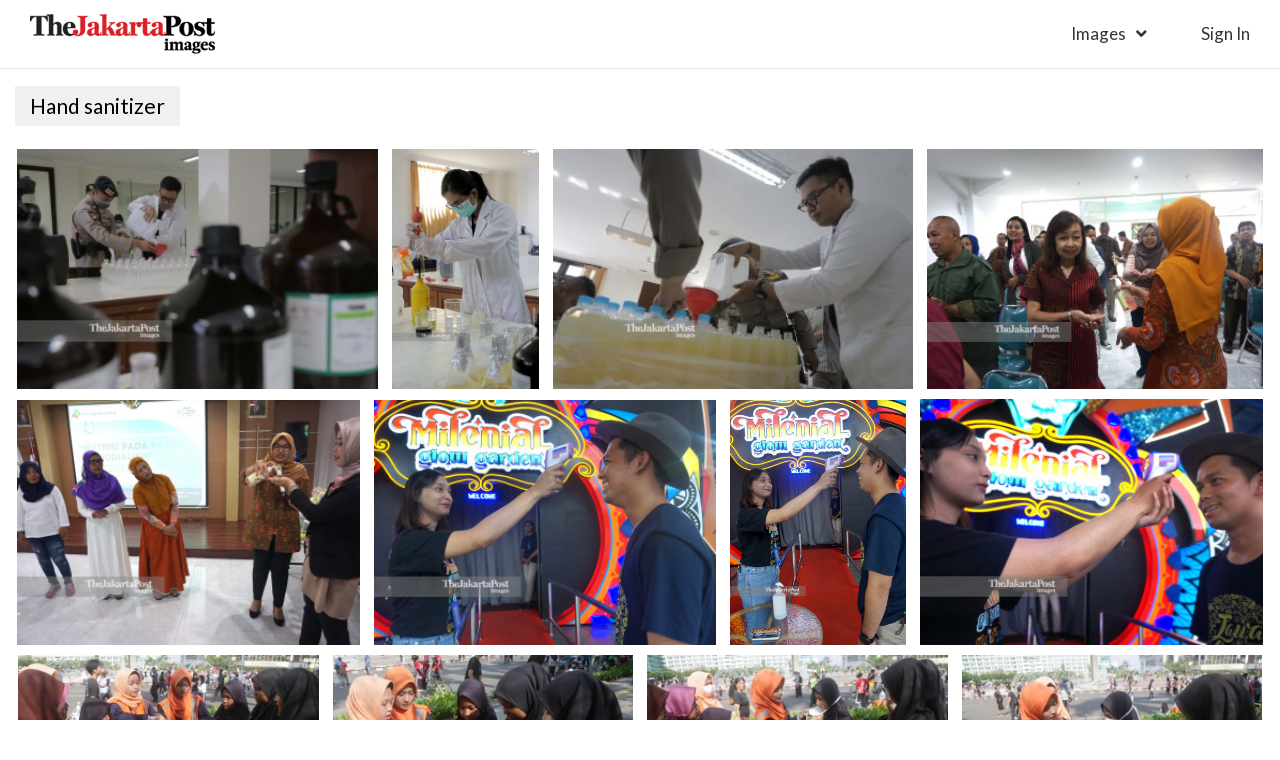

--- FILE ---
content_type: text/html; charset=UTF-8
request_url: https://www.thejakartapostimages.com/tag/hand-sanitizer
body_size: 3297
content:
<!DOCTYPE html>
<html lang="en">
   <head>
      <meta charset="utf-8">
      <meta http-equiv="X-UA-Compatible" content="IE=edge">
      <meta name="viewport" content="width=device-width, initial-scale=1">
      <meta name="description" content="Download royalty-free images, high resolution editorial photos, cartoons, creatives, vectors, and video footage clips. Join the biggest photographers' network ever.">
      <meta name="author" content="The Jakarta Post Images">
      <link rel="shortcut icon" href="http://www.thejakartapostimages.com/favicon.ico?v1" />

      <title>Tag hand sanitizer | The Jakarta Post Images</title>
      <link href='https://fonts.googleapis.com/css?family=Lato:400,400italic,300,100,700,700italic,900|Gentium+Book+Basic:400,700,400italic,700italic' rel='stylesheet' type='text/css'>
      <!-- <link rel="stylesheet" href="https://maxcdn.bootstrapcdn.com/font-awesome/4.5.0/css/font-awesome.min.css">       -->
      <!-- <link href="/assets/skin/css/font-awesome.min.css" rel="stylesheet"> -->
      <!-- <link href="/assets/skin/css/slick.css" rel="stylesheet"> -->
      <!-- <link href="/assets/skin/css/digital.css" rel="stylesheet"> -->
      <!-- <link href="/assets/skin/fonts/MyFontsWebfontsKit.css" rel="stylesheet"> -->
      <link href="/assets/skin/css/styles.css" rel="stylesheet">
      <link href="/assets/skin/css/jpimages.css" rel="stylesheet">
      <!-- <link href="/assets/skin/css/grid.css" rel="stylesheet"> -->

            <!-- <link href="/assets/skin/css/grid.css" rel="stylesheet"> -->

      <!-- Global site tag (gtag.js) - Google Analytics -->
      <script async src="https://www.googletagmanager.com/gtag/js?id=UA-118021617-1"></script>
      <script>
        window.dataLayer = window.dataLayer || [];
        function gtag(){dataLayer.push(arguments);}
        gtag('js', new Date());

        gtag('config', 'UA-118021617-1');
      </script>
      
      
   </head>
   <body>
   
   <div class="headerDigital col-xs-12">
      <div class="headLogo disIb">
         <a href="http://www.thejakartapostimages.com"><img src="/assets/skin/img/logo-digital.png" alt="Jakarta Post" /></a>
      </div>
      <div class="btnMenu">
   <a href="#" class="icHamb"></a>
</div>
<div class="IMright columns disIb">
   <ul class="headLeft columns">
      <li class="haveSub">
         <a href="http://www.thejakartapostimages.com/images/creatives">Images</a>
         <ul>
            <li><a href="http://www.thejakartapostimages.com/images/creatives">Creatives</a></li>
            <li><a href="http://www.thejakartapostimages.com/images/editorial">Editorial</a></li>
            <li><a href="http://www.thejakartapostimages.com/images/cartoon">Cartoon</a></li>
            <li><a href="http://www.thejakartapostimages.com/images/asianparagames">Asian Para Games</a></li>
         </ul>
      </li>
            <li class="lst-nav">
                     <a href="http://www.thejakartapostimages.com/login" class="btnSign">sign in</a>
               </li>
      <!-- <li><a href="http://www.thejakartapostimages.com/videos">Videos</a></li> -->
   </ul>
</div>

<div class="bgpopup"></div>
<div class="showMobile navMobile">
      <a href="#" class="btnClose">
         <span></span>
         <span></span>
         <span></span>
      </a>
      <ul>
         <li>
                           <a href="http://www.thejakartapostimages.com/login" class="btnLogin">Sign in</a>
                     </li>
         <li>
            <ul>
               <li><a href="http://www.thejakartapostimages.com/images/creatives">Creatives</a></li>
               <li><a href="http://www.thejakartapostimages.com/images/editorial">Editorial</a></li>
               <li><a href="http://www.thejakartapostimages.com/images/cartoon">Cartoon</a></li>
               <li><a href="http://www.thejakartapostimages.com/images/asianparagames">Asian Para Games</a></li>
            </ul>
         </li>
         <li>
                     </li>
      </ul>
</div>   </div>

   <div class="col-xs-12 lySearchPg mainContent hiddenLoad">
	<h2 class="ttlKey">
		Hand sanitizer
	</h2>
		<div class="jpImage">
				<div class="jpListImage hvsclSrc">
			<div class="lyrBoxImage">
				<a href="http://www.thejakartapostimages.com/images/view/51686">
					<img src="http://images-assets.jakpost.net/small/U2rZ2kf2ZE2xxo7Vg84LJMwhXnYWy8FKoX4AELyS.jpeg" />
				</a>
			</div>
		</div>
				<div class="jpListImage hvsclSrc">
			<div class="lyrBoxImage">
				<a href="http://www.thejakartapostimages.com/images/view/51685">
					<img src="http://images-assets.jakpost.net/small/1vq3atgt5IedqxIfGxJqRZ8OrMK4Xc0G1AisA5jV.jpeg" />
				</a>
			</div>
		</div>
				<div class="jpListImage hvsclSrc">
			<div class="lyrBoxImage">
				<a href="http://www.thejakartapostimages.com/images/view/51684">
					<img src="http://images-assets.jakpost.net/small/9RHQRWeEqI2ZBA3AXcCNkrtxuTBD58ohq6MAcsUn.jpeg" />
				</a>
			</div>
		</div>
				<div class="jpListImage hvsclSrc">
			<div class="lyrBoxImage">
				<a href="http://www.thejakartapostimages.com/images/view/50550">
					<img src="http://images-assets.jakpost.net/small/GLiSyxajfpr3q7vwNmyQd15vefn4Mht9Bo5rr9H1.jpeg" />
				</a>
			</div>
		</div>
				<div class="jpListImage hvsclSrc">
			<div class="lyrBoxImage">
				<a href="http://www.thejakartapostimages.com/images/view/50548">
					<img src="http://images-assets.jakpost.net/small/pA0okMIMoqlJhKV1CgIrHGYRzanjfcDgEF6Bh3J7.jpeg" />
				</a>
			</div>
		</div>
				<div class="jpListImage hvsclSrc">
			<div class="lyrBoxImage">
				<a href="http://www.thejakartapostimages.com/images/view/50465">
					<img src="http://images-assets.jakpost.net/small/Bi7uHBttL41bgiJn0r4mzaozidlbLnIuddVqR8an.jpeg" />
				</a>
			</div>
		</div>
				<div class="jpListImage hvsclSrc">
			<div class="lyrBoxImage">
				<a href="http://www.thejakartapostimages.com/images/view/50464">
					<img src="http://images-assets.jakpost.net/small/8FoeAFEhTD0kutaBcG8gVNW8656ra5yAttwp2ROC.jpeg" />
				</a>
			</div>
		</div>
				<div class="jpListImage hvsclSrc">
			<div class="lyrBoxImage">
				<a href="http://www.thejakartapostimages.com/images/view/50463">
					<img src="http://images-assets.jakpost.net/small/H27RFnK1G0ZUZYmQVfjtaw29lgB9d38VcTEgH35u.jpeg" />
				</a>
			</div>
		</div>
				<div class="jpListImage hvsclSrc">
			<div class="lyrBoxImage">
				<a href="http://www.thejakartapostimages.com/images/view/50166">
					<img src="http://images-assets.jakpost.net/small/ahkHeyg8wlgdXbGAWEVEKfCqbv1XgxgYwgSRJGx6.jpeg" />
				</a>
			</div>
		</div>
				<div class="jpListImage hvsclSrc">
			<div class="lyrBoxImage">
				<a href="http://www.thejakartapostimages.com/images/view/50165">
					<img src="http://images-assets.jakpost.net/small/1tf9DjpSQiGztQyxHRQnFA155nFQF8HRBOUxULuf.jpeg" />
				</a>
			</div>
		</div>
				<div class="jpListImage hvsclSrc">
			<div class="lyrBoxImage">
				<a href="http://www.thejakartapostimages.com/images/view/50164">
					<img src="http://images-assets.jakpost.net/small/EIOvNKOcwDPWYqgkrYurONDhip4CtjDXivax5STh.jpeg" />
				</a>
			</div>
		</div>
				<div class="jpListImage hvsclSrc">
			<div class="lyrBoxImage">
				<a href="http://www.thejakartapostimages.com/images/view/50163">
					<img src="http://images-assets.jakpost.net/small/7FU22kzA1ji2ob28KixDRdr7avcwkscHDQzvMLnf.jpeg" />
				</a>
			</div>
		</div>
				<div class="jpListImage hvsclSrc">
			<div class="lyrBoxImage">
				<a href="http://www.thejakartapostimages.com/images/view/50162">
					<img src="http://images-assets.jakpost.net/small/cwC3aifdLwpwQbF2WmjPx8oLOJecuk1M9ggDeld0.jpeg" />
				</a>
			</div>
		</div>
				<div class="jpListImage hvsclSrc">
			<div class="lyrBoxImage">
				<a href="http://www.thejakartapostimages.com/images/view/50161">
					<img src="http://images-assets.jakpost.net/small/tkhcVnwi6527vt62QZOyMQgmH8CIxzLXHttmp5MT.jpeg" />
				</a>
			</div>
		</div>
				<div class="jpListImage hvsclSrc">
			<div class="lyrBoxImage">
				<a href="http://www.thejakartapostimages.com/images/view/50160">
					<img src="http://images-assets.jakpost.net/small/quEeEfJnEgWgIU9mCkQ4X9en607udCe4p6nkNfLm.jpeg" />
				</a>
			</div>
		</div>
			</div>
	<div class="paginantion col-md-10 col-xs-12 centered">
		<ul class="pagination"><li class="disabled"><span>&laquo;</span></li> <li class="active"><span>1</span></li><li><a href="http://www.thejakartapostimages.com/tag/hand-sanitizer?page=2">2</a></li> <li><a href="http://www.thejakartapostimages.com/tag/hand-sanitizer?page=2" rel="next">&raquo;</a></li></ul>
	</div>
</div>


   <div class="footer col-xs-12">
      <div class="container no-padding">
         <div class="col-lg-3 col-md-3 col-xs-9 footerLeft">
            <div class="row">
               <div class="col-lg-9 tjp-sosmed">
                  <div class="row">
                      <a href="/"><img src="/assets/skin/img/logo-putih.png" alt="The Jakarta Post" /></a>
                      <ul class="icon-soscmed">
                          <li>
                              <a target="_blank" href="https://www.linkedin.com/company/the-jakarta-post" class="fab fa-linkedin-in"></a>
                          </li>
                          <li>
                              <a target="_blank" href="https://www.facebook.com/jakpost" class="fab fa-facebook-f"></a>
                          </li>
                          <li>
                              <a target="_blank" href="https://twitter.com/intent/user?screen_name=jakpost" class="fab fa-twitter"></a>
                          </li>
                          <li>
                              <a target="_blank" href="" class="fab fa-flipboard"></a>
                          </li>
                      </ul>
                  </div>
               </div>
             </div>
         </div>
         <div class="col-md-8 col-xs-9 footerRight">
            <h2 class="title">
               browse image by popular keywords
            </h2>
            <ul class="subLink">
               <li>
                  <ul>
                                          <li>
                        <a href="http://www.thejakartapostimages.com/tag/Launching-the-&quot;Into-the-Wild&quot;-Campaign">Launching the &quot;Into the Wild&quot; Campaign</a>
                     </li>
                                          <li>
                        <a href="http://www.thejakartapostimages.com/tag/Under-Armour-Collaborates-with-Darbotz--Introduce-the-Latest-Running-Clothing-Collection">Under Armour Collaborates with Darbotz  Introduce the Latest Running Clothing Collection</a>
                     </li>
                                          <li>
                        <a href="http://www.thejakartapostimages.com/tag/Supporting-the-OJK-Insurance-Industry-Road-Map">Supporting the OJK Insurance Industry Road Map</a>
                     </li>
                                          <li>
                        <a href="http://www.thejakartapostimages.com/tag/PAAI-Sparks-the-Spirit-of-Insurance-Agents-Through-the-&quot;Be-Consistent-&amp;-Persistent&quot;-Seminar">PAAI Sparks the Spirit of Insurance Agents Through the &quot;Be Consistent &amp; Persistent&quot; Seminar</a>
                     </li>
                                          <li>
                        <a href="http://www.thejakartapostimages.com/tag/Bank-Jago-Increases-Financial-Literacy-of-Islamic-Students-and-Mothers">Bank Jago Increases Financial Literacy of Islamic Students and Mothers</a>
                     </li>
                                       </ul>
               </li>
               <li>
                  <ul>
                                          <li>
                        <a href="http://www.thejakartapostimages.com/tag/Bank-Jago-Increases-Financial-Literacy-of-Islamic-Students-and-Mothers">Bank Jago Increases Financial Literacy of Islamic Students and Mothers</a>
                     </li>
                                          <li>
                        <a href="http://www.thejakartapostimages.com/tag/FIFGROUP-Booth-at-IMOS+-2023-Officially-Opens">FIFGROUP Booth at IMOS+ 2023 Officially Opens</a>
                     </li>
                                          <li>
                        <a href="http://www.thejakartapostimages.com/tag/Realizing-the-Dream-of-Owning-a-New-Motorbike-and-Various-Needs">Realizing the Dream of Owning a New Motorbike and Various Needs</a>
                     </li>
                                          <li>
                        <a href="http://www.thejakartapostimages.com/tag/Get-ready-to-hit-the-Gledek-Price!-tiket.com-Holds-OTW-for-Next-Level-End-of-Year-Holidays">Get ready to hit the Gledek Price! tiket.com Holds OTW for Next Level End of Year Holidays</a>
                     </li>
                                          <li>
                        <a href="http://www.thejakartapostimages.com/tag/Automotive-Insurance-Cooperation">Automotive Insurance Cooperation</a>
                     </li>
                                       </ul>
               </li>
               <li>
                  <ul>
                                          <li>
                        <a href="http://www.thejakartapostimages.com/tag/A-number-of-athletes-and-artists-admit-they-got-a-different-refreshing-experience-with-Le-Minerale-at-the-2023-Jakarta-Marathon">A number of athletes and artists admit they got a different refreshing experience with Le Minerale at the 2023 Jakarta Marathon</a>
                     </li>
                                          <li>
                        <a href="http://www.thejakartapostimages.com/tag/Due-to-its-international-standard-quality">Due to its international standard quality</a>
                     </li>
                                          <li>
                        <a href="http://www.thejakartapostimages.com/tag/Le-Minerale-is-trusted-as-the-2023-Jakarta-Marathon-Hydration-Partner">Le Minerale is trusted as the 2023 Jakarta Marathon Hydration Partner</a>
                     </li>
                                          <li>
                        <a href="http://www.thejakartapostimages.com/tag/FKS-Group-Expands-Global-Footprint-of-BOSSMI-Dried-Noodle-Exports-to-Spain">FKS Group Expands Global Footprint of BOSSMI Dried Noodle Exports to Spain</a>
                     </li>
                                          <li>
                        <a href="http://www.thejakartapostimages.com/tag/Bank-Mega-Hands-Over-Festive-Grand-Prize-Draw-Prizes-with-Mega">Bank Mega Hands Over Festive Grand Prize Draw Prizes with Mega</a>
                     </li>
                                       </ul>
               </li>
            </ul>
         </div>
      </div>
      <div class="copyR col-xs-12">
         <p>&copy; 2016 - 2026 PT. Niskala Media Tenggara</p>
      </div>
   </div>
   <script src="/assets/skin/js/jquery.min.js"></script>
   <script src="/assets/skin/js/digital.js"></script>


   <script src="/assets/skin/js/jquery.xgallerify.min.js"></script>
<script type="text/javascript">
	srcpg();
</script>
   
   </body>
</html>   